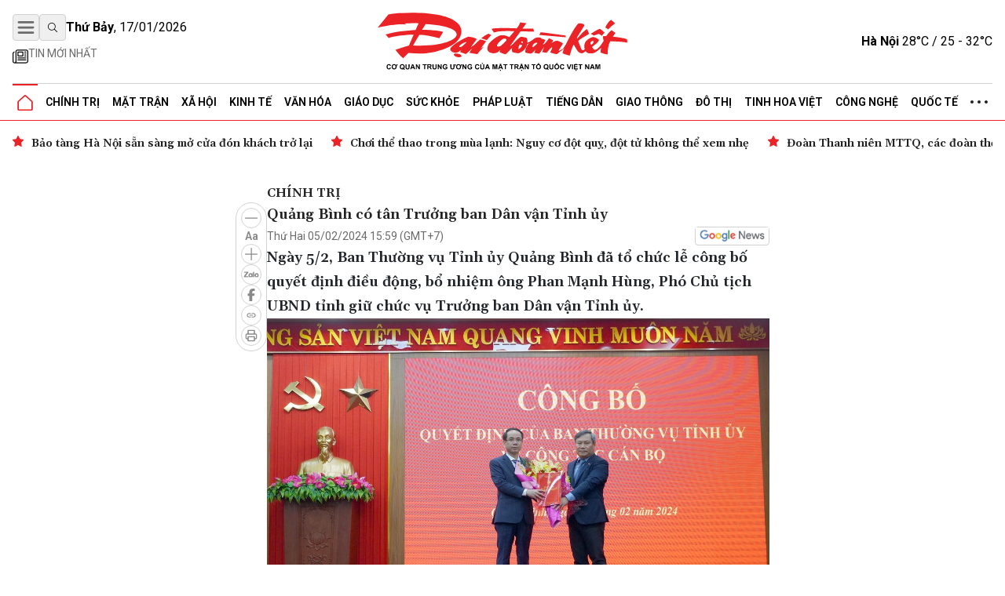

--- FILE ---
content_type: text/html; charset=utf-8
request_url: https://daidoanket.vn/quang-binh-co-tan-truong-ban-dan-van-tinh-uy-10272873.html
body_size: 14213
content:
<!DOCTYPE html>
<html lang="vi">

<head>
    <meta charset="UTF-8">
    <meta name="viewport" content="width=device-width, initial-scale=1.0, maximum-scale=1.0, user-scalable=no">
    <link rel="icon" href="https://daidoanket.vn/static/favicon.ico" />
    <title>
Quảng Bình có tân Trưởng ban Dân vận Tỉnh ủy
</title>
    <link rel="preconnect" href="https://fonts.googleapis.com">
    <link rel="preconnect" href="https://media.daidoanket.vn">
    <link rel="preconnect" href="https://fonts.gstatic.com" crossorigin>
    <link rel="stylesheet" href="/static/css/main.v3.6.css" type="text/css">
    <link rel="preload"
        href="https://fonts.googleapis.com/css2?family=Gelasio:ital,wght@0,400..700;1,400..700&family=Roboto:ital,wght@0,100..900;1,100..900&display=swap"
        as="style" onload="this.onload=null;this.rel='stylesheet'">
    <link rel="preload" href="/static/css/content.min.v1.0.css" as="style"
        onload="this.onload=null;this.rel='stylesheet'">
    <link rel="preload" href="/static/libs/splidejs/css/splide-core.min.css" as="style"
        onload="this.onload=null;this.rel='stylesheet'">
    <link rel="preload" href="/static/libs/fancybox/fancybox.css" as="style"
        onload="this.onload=null;this.rel='stylesheet'">
    <meta name="google-site-verification" content="p6agzFWWYKvnFE3Xc1DJDgW4Mx0LZ_wD229IdL_psW8" />
    <noscript>
        <link rel="stylesheet"
            href="https://fonts.googleapis.com/css2?family=Gelasio:ital,wght@0,400..700;1,400..700&family=Roboto:ital,wght@0,100..900;1,100..900&display=swap">

        <link rel="stylesheet" href="/static/libs/splidejs/css/splide-core.min.css" type="text/css">
        <link rel="stylesheet" href="/static/libs/fancybox/fancybox.css" type="text/css">
        <link rel="stylesheet" href="/static/css/main.css" type="text/css">
        <link rel="stylesheet" href="/static/css/content.min.v1.0.css" type="text/css">

    </noscript>
    <script>
        var CDN_URL = "https://media.daidoanket.vn";
        var UTILITIES_URL = "https://utilities.giaiphapmoipro.com";
        var AD_FREE_CATEGORIES = ['bd61a6f6-edc6-4f61-96c5-624c599918b3','2e2c81fd-768c-422c-9e66-d039a3961c6c','d6fd41bf-d683-489f-8377-954ca7254671','50013e14-4bec-4192-a9e6-5878f1f74fb6','856d9b25-6492-4573-a563-e14cf663e54e','6a7edb92-e285-4a6c-89a5-cb0334e1e5d3','810444e3-87de-4c71-a974-c02aa766a689','0a74298a-a7be-458f-bb77-72431a7efabf','790b037c-0888-4571-8684-849574ad6c61','716a97c2-ea07-417e-b4b8-f9e6ac3741c4','7fd54ac6-8de1-4cfb-bda6-918c2a499e90','99300d90-6fee-4b80-a32c-dec4d7b50656','0b192f04-5e0f-4046-a64b-e68ae3edff1e','60e34f5a-ff43-4f2c-88b6-108645de57cc'];
    </script>

    <script src="/static/scripts/ads.v2.2.js" defer></script>
    <script src="/static/scripts/htmx.min.js" defer></script>
    <script src="/static/libs/splidejs/js/splide.min.js" defer></script>
    <!-- Google tag (gtag.js) -->
    <script async src="https://www.googletagmanager.com/gtag/js?id=G-7W73LB9FP3"></script>
    <script>
        window.dataLayer = window.dataLayer || [];
        function gtag() { dataLayer.push(arguments); }
        gtag('js', new Date());
        gtag('config', 'G-7W73LB9FP3');
    </script>
    <script src="https://jsc.mgid.com/site/1059404.js" async></script>
    
<meta name="description" content="Ngày 5/2, Ban Thường vụ Tỉnh ủy Quảng Bình đã tổ chức lễ công bố quyết định điều động, bổ nhiệm ông Phan Mạnh Hùng, Phó Chủ tịch UBND tỉnh giữ chức vụ Trưởng ban Dân vận Tỉnh ủy." />

<meta name="keywords" content="Ban Thường vụ Tỉnh ủy Quảng Bình,Phan Mạnh Hùng,Dân vận Tỉnh uỷ Quảng Bình,Vũ Đại Thắng,bổ nhiệm,cán bộ, công tác nhân sự" />

<meta name="author" content="Báo Đại Đoàn Kết" />
<meta name="copyright" content="Báo Đại Đoàn Kết" />
<!-- Twitter Card -->
<meta name="twitter:card" content="article" />
<meta name="twitter:site" content="Báo Đại Đoàn Kết" />
<meta name="twitter:title" content="Quảng Bình có tân Trưởng ban Dân vận Tỉnh ủy" />
<meta name="twitter:description" content="Ngày 5/2, Ban Thường vụ Tỉnh ủy Quảng Bình đã tổ chức lễ công bố quyết định điều động, bổ nhiệm ông Phan Mạnh Hùng, Phó Chủ tịch UBND tỉnh giữ chức vụ Trưởng ban Dân vận Tỉnh ủy." />

<meta name="twitter:creator" content="@baodaidoanket" />


<meta name="twitter:image" content="https://media.daidoanket.vn/1200x630/uploaded/images/2025/09/08/d4431a4e-0afa-45bd-96bb-82dc81a5aa21.jpg" />

<link rel="canonical" href="https://daidoanket.vn/quang-binh-co-tan-truong-ban-dan-van-tinh-uy-10272873.html" />
<!-- Open Graph -->

<meta property="og:type" content="article" />

<meta property="og:site_name" content="Báo Đại Đoàn Kết" />
<meta property="og:title" content="Quảng Bình có tân Trưởng ban Dân vận Tỉnh ủy" />
<meta property="og:url" content="https://daidoanket.vn/quang-binh-co-tan-truong-ban-dan-van-tinh-uy-10272873.html" />
<meta property="og:description" content="Ngày 5/2, Ban Thường vụ Tỉnh ủy Quảng Bình đã tổ chức lễ công bố quyết định điều động, bổ nhiệm ông Phan Mạnh Hùng, Phó Chủ tịch UBND tỉnh giữ chức vụ Trưởng ban Dân vận Tỉnh ủy." />

<meta property="og:image" content="https://media.daidoanket.vn/1200x630/uploaded/images/2025/09/08/d4431a4e-0afa-45bd-96bb-82dc81a5aa21.jpg" />

<meta property="og:image:width" content="1200" />


<meta property="og:image:height" content="630" />



<!-- Facebook -->


<meta property="fb:pages" content="104460136010148">

<script type="application/ld+json">{
  "@context": "http://schema.org",
  "@type": "BreadcrumbList",
  "itemListElement": [
    [
      {
        "@type": "ListItem",
        "position": 1,
        "name": "Trang chủ",
        "item": "https://daidoanket.vn"
      },
      {
        "@type": "ListItem",
        "position": 2,
        "name": "Chính trị",
        "item": "https://daidoanket.vn/chuyen-muc/chinh-tri.html"
      }
    ]
  ]
}</script>
<script type="application/ld+json">{"@context":"http://schema.org","@type":"NewsArticle","mainEntityOfPage":{"@type":"WebPage","@id":"https://daidoanket.vn/quang-binh-co-tan-truong-ban-dan-van-tinh-uy-10272873.html"},"headline":"Quảng Bình có tân Trưởng ban Dân vận Tỉnh ủy","image":["https://media.daidoanket.vn/1200x630/uploaded/images/2025/09/08/d4431a4e-0afa-45bd-96bb-82dc81a5aa21.jpg"],"datePublished":"2024-02-05T08:59:01+00:00","dateModified":"2024-02-05T08:59:01+00:00","author":{"@type":"Person","Name":"Xuân Thi"},"publisher":{"@type":"Organization","Name":"Báo Đại Đoàn Kết","logo":{"@type":"ImageObject","Url":"https://daidoanket.vn/static/images/logo.png"}},"description":"Ngày 5/2, Ban Thường vụ Tỉnh ủy Quảng Bình đã tổ chức lễ công bố quyết định điều động, bổ nhiệm ông Phan Mạnh Hùng, Phó Chủ tịch UBND tỉnh giữ chức vụ Trưởng ban Dân vận Tỉnh ủy."}</script>
<script>
    window.currentObjectId = 'ff5ea8b0-37c1-47c3-a353-4601adc75d29';
    window.currentObjectType = 2;
    window.categoryId = '0b192f04-5e0f-4046-a64b-e68ae3edff1e';
    window.allow_advertising = 'false';
</script>



</head>

<body hx-ext="preload">
    <div class="container adSlot hidden md:flex" id="bd103748-8e15-4033-8208-d3f7c1c17983"></div>
    <div class="adSlot flex md:hidden" id="971f9c7f-10eb-479c-9e55-834909dc0267"></div>

    <header id="header" class="w-full top-0 left-0 z-50 bg-white relative">
        <div class="border-b border-b-primary relative">
    <div class="container mx-auto px-4">
        <div class="main_header flex items-center justify-between w-full lg:py-[18px] py-3 relative">
            <div class="left flex flex-col gap-1">
                <div class="flex justify-between gap-3 items-center relative">
                    <button id="menuToggle"
                        class="w-[34px] h-[34px] flex items-center justify-center border border-iris-200 rounded"
                        aria-label="Mở menu">
                        <img src="/static/icon/menu-bars.svg" class="w-[22px] h-[22px]" alt="menu bars">
                    </button>
                    <button
                        class="search-btn w-[34px] h-[34px] lg:flex hidden items-center justify-center border border-iris-200 rounded"
                        aria-label="Tìm kiếm" onclick="toggleSearchBox()">
                        <i class="search_icon"></i>
                    </button>
                    <div class="search_box hidden gap-3 absolute left-10 top-0 bg-white z-10 items-center"
                        id="searchBox">
                        <input type="search" placeholder="Tìm kiếm"
                            class="search_input py-1 px-4 border border-iris-400 rounded-full focus:outline-none focus:none"
                            name="txtSearch" id="txtSearch" autocomplete="off" onkeydown="handleEnterSearch(event)">
                        <span
                            class="text-sm bg-iris-300 text-white rounded-full close_search_box w-7 h-7 cursor-pointer"
                            onclick="toggleSearchBox()"></span>
                    </div>
                    <span class="align-middle lg:block hidden time_now"></span>
                </div>
                <div class="latest_news lg:flex md:hidden hidden flex-row py-2">
                    <a class="flex gap-1" href="/tin-moi.html" title="Tin mới nhất">
                        <i>
                            <img src="/static/icon/newspaper.svg" class="w-[17px] h-3 relative -bottom-[2px]" style="width: 1.25rem; height: 1.25rem; max-width: 1.25rem; max-height: 1.25rem;"
                                alt="Tin mới">
                        </i>
                        <p class="text-caption-allcap">Tin mới nhất</p>
                    </a>
                </div>
            </div>
            <div class="center absolute left-[50%] -translate-x-1/2">
                <a href="/" title="Báo Đại Đoàn Kết">
                    <img src="/static/icon/logo.svg" class="lg:w-[321px] lg:h-[79px] min-w-[200px] h-[50px] logo-print" alt="Logo Báo Đại Đoàn Kết" fetchpriority="high" />
                    <img src="/static/icon/logo-white.svg"
                        class="logo-white hidden lg:w-[321px] lg:h-[79px] min-w-[200px] h-[50px]" alt="Logo Báo Đại Đoàn Kết" >
                </a>
            </div>
            <div class="right lg:flex hidden justify-between items-center" id="weatherContainer">
                <span><strong>Hà Nội</strong> 28°C / 25 - 32°C</span>
                <i class="weather_icon"></i>
            </div>
        </div>
        <!-- Mega menu -->
        <div id="megaMenu"
            class="mega-menu hidden absolute left-0 right-0 bg-white border-b border-primary shadow-md z-[60]">
            <div class="container mx-auto lg:hidden flex flex-row py-8 px-4">
                <div
                    class="close_megaMenu flex items-center justify-center w-[34px] h-[34px] border border-[#D9D9D9] rounded">
                    <button id="closeMegaMenu" class="w-6 h-6 flex items-center justify-center"
                        onclick="closeExtendMenu()">
                        <img src="/static/icon/X.svg" alt="">
                    </button>
                </div>
                <form class="flex flex-row items-center ml-4 flex-1 h-[34px] border border-[#D9D9D9] rounded-[20px]"
                    action="#">
                    <input name="inputSearchMobile" id="inputSearchMobile" type="search" placeholder="Tìm kiếm"
                        class="outline-none mx-2 h-[30px] flex-1 px-3 py-2" autocomplete="off"
                        onkeydown="handleEnterSearch(event)">
                    <button type="submit" class="px-3 py-2" aria-label="Tìm kiếm" onclick="handleClickSearchMobile()">
                        <img src="/static/icon/magnifying-glass.svg" class="w-4 h-4" alt="">
                    </button>
                </form>
            </div>
            <div class="bg-iris-100 block lg:hidden">
                <div class="container mx-auto px-4 py-1">
                    <a class="flex gap-1" href="/tin-moi.html" title="Tin mới nhất">
                        <img src="/static/icon/newspaper.svg" class="w-[17px] h-3 relative -bottom-[2px]" style="width: 1.25rem; height: 1.25rem; max-width: 1.25rem; max-height: 1.25rem;"
                            alt="Tin mới" />
                        <span class="text-caption-allcap">Tin mới nhất</span>
                    </a>
                </div>
            </div>
            <div class="container mx-auto px-4 pt-4 pb-8">
                <div class="mega-menu-wrapper flex lg:flex-row flex-col gap-8">
                    <!-- Left Section -->
                    <div class="left flex-1">
                        <div class="left-grid grid grid-cols-2 lg:grid-cols-5 gap-8">
                            <!-- Desktop Cột 1 -->
                            
                            
                            <div class="">
                                <h3 class=" mb-4">
                                    <a href="/chuyen-muc/chinh-tri.html" title="Chính trị">Chính trị</a>
                                </h3>

                                
                                <ul class="space-y-2">
                                    
                                    <li>
                                        <a href="/chuyen-muc/lanh-dao-dang.html" title="Lãnh đạo Đảng"
                                            class="text-small hover:text-primary transition-colors">Lãnh đạo Đảng</a>
                                    </li>

                                    
                                    <li>
                                        <a href="/chuyen-muc/chu-tich-nuoc.html" title="Chủ tịch nước"
                                            class="text-small hover:text-primary transition-colors">Chủ tịch nước</a>
                                    </li>

                                    
                                    <li>
                                        <a href="/chuyen-muc/quoc-hoi.html" title="Quốc hội"
                                            class="text-small hover:text-primary transition-colors">Quốc hội</a>
                                    </li>

                                    
                                    <li>
                                        <a href="/chuyen-muc/chinh-phu.html" title="Chính phủ"
                                            class="text-small hover:text-primary transition-colors">Chính phủ</a>
                                    </li>

                                    
                                </ul>
                                

                            </div>
                            
                            <div class="">
                                <h3 class=" mb-4">
                                    <a href="/chuyen-muc/mat-tran.html" title="Mặt trận">Mặt trận</a>
                                </h3>

                                
                                <ul class="space-y-2">
                                    
                                    <li>
                                        <a href="/chuyen-muc/cac-cuoc-van-dong.html" title="Các cuộc vận động"
                                            class="text-small hover:text-primary transition-colors">Các cuộc vận động</a>
                                    </li>

                                    
                                    <li>
                                        <a href="/chuyen-muc/tieng-noi-co-so.html" title="Tiếng nói cơ sở"
                                            class="text-small hover:text-primary transition-colors">Tiếng nói cơ sở</a>
                                    </li>

                                    
                                    <li>
                                        <a href="/chuyen-muc/nguoi-mat-tran.html" title="Người Mặt trận"
                                            class="text-small hover:text-primary transition-colors">Người Mặt trận</a>
                                    </li>

                                    
                                    <li>
                                        <a href="/chuyen-muc/giam-sat-phan-bien.html" title="Giám sát - Phản biện"
                                            class="text-small hover:text-primary transition-colors">Giám sát - Phản biện</a>
                                    </li>

                                    
                                    <li>
                                        <a href="/chuyen-muc/kieu-bao.html" title="Kiều bào"
                                            class="text-small hover:text-primary transition-colors">Kiều bào</a>
                                    </li>

                                    
                                    <li>
                                        <a href="/chuyen-muc/dan-toc.html" title="Dân tộc"
                                            class="text-small hover:text-primary transition-colors">Dân tộc</a>
                                    </li>

                                    
                                    <li>
                                        <a href="/chuyen-muc/ton-giao.html" title="Tôn giáo"
                                            class="text-small hover:text-primary transition-colors">Tôn giáo</a>
                                    </li>

                                    
                                    <li>
                                        <a href="/chuyen-muc/tu-van.html" title="Tư vấn"
                                            class="text-small hover:text-primary transition-colors">Tư vấn</a>
                                    </li>

                                    
                                </ul>
                                

                            </div>
                            
                            <div class="">
                                <h3 class=" mb-4">
                                    <a href="/chuyen-muc/tieng-dan.html" title="Tiếng dân">Tiếng dân</a>
                                </h3>

                                
                                <ul class="space-y-2">
                                    
                                    <li>
                                        <a href="/chuyen-muc/dieu-tra.html" title="Điều tra"
                                            class="text-small hover:text-primary transition-colors">Điều tra</a>
                                    </li>

                                    
                                    <li>
                                        <a href="/chuyen-muc/chung-toi-len-tieng.html" title="Chúng tôi lên tiếng"
                                            class="text-small hover:text-primary transition-colors">Chúng tôi lên tiếng</a>
                                    </li>

                                    
                                </ul>
                                

                            </div>
                            
                            <div class="">
                                <h3 class=" mb-4">
                                    <a href="/chuyen-muc/xa-hoi.html" title="Xã hội">Xã hội</a>
                                </h3>

                                
                                <ul class="space-y-2">
                                    
                                    <li>
                                        <a href="/chuyen-muc/an-sinh-xa-hoi.html" title="An sinh xã hội"
                                            class="text-small hover:text-primary transition-colors">An sinh xã hội</a>
                                    </li>

                                    
                                    <li>
                                        <a href="/chuyen-muc/moi-truong.html" title="Môi trường"
                                            class="text-small hover:text-primary transition-colors">Môi trường</a>
                                    </li>

                                    
                                    <li>
                                        <a href="/chuyen-muc/chuyen-tu-te.html" title="Chuyện tử tế"
                                            class="text-small hover:text-primary transition-colors">Chuyện tử tế</a>
                                    </li>

                                    
                                </ul>
                                

                            </div>
                            
                            <div class="">
                                <h3 class=" mb-4">
                                    <a href="/chuyen-muc/kinh-te.html" title="Kinh tế">Kinh tế</a>
                                </h3>

                                
                                <ul class="space-y-2">
                                    
                                    <li>
                                        <a href="/chuyen-muc/tai-chinh.html" title="Tài chính"
                                            class="text-small hover:text-primary transition-colors">Tài chính</a>
                                    </li>

                                    
                                    <li>
                                        <a href="/chuyen-muc/thi-truong.html" title="Thị trường"
                                            class="text-small hover:text-primary transition-colors">Thị trường</a>
                                    </li>

                                    
                                </ul>
                                

                            </div>
                            
                            <div class="">
                                <h3 class=" mb-4">
                                    <a href="/chuyen-muc/phap-luat.html" title="Pháp luật">Pháp luật</a>
                                </h3>

                                
                                <ul class="space-y-2">
                                    
                                    <li>
                                        <a href="/chuyen-muc/quy-dinh-moi.html" title="Quy định mới"
                                            class="text-small hover:text-primary transition-colors">Quy định mới</a>
                                    </li>

                                    
                                </ul>
                                

                            </div>
                            
                            <div class="">
                                <h3 class=" mb-4">
                                    <a href="/chuyen-muc/giao-duc.html" title="Giáo dục">Giáo dục</a>
                                </h3>

                                

                            </div>
                            
                            <div class="">
                                <h3 class=" mb-4">
                                    <a href="/chuyen-muc/do-thi.html" title="Đô thị">Đô thị</a>
                                </h3>

                                

                            </div>
                            
                            <div class="">
                                <h3 class=" mb-4">
                                    <a href="/chuyen-muc/giao-thong.html" title="Giao thông">Giao thông</a>
                                </h3>

                                

                            </div>
                            
                            <div class="">
                                <h3 class=" mb-4">
                                    <a href="/chuyen-muc/van-hoa.html" title="Văn hóa">Văn hóa</a>
                                </h3>

                                
                                <ul class="space-y-2">
                                    
                                    <li>
                                        <a href="/chuyen-muc/giai-tri.html" title="Giải trí"
                                            class="text-small hover:text-primary transition-colors">Giải trí</a>
                                    </li>

                                    
                                    <li>
                                        <a href="/chuyen-muc/the-thao.html" title="Thể thao"
                                            class="text-small hover:text-primary transition-colors">Thể thao</a>
                                    </li>

                                    
                                    <li>
                                        <a href="/chuyen-muc/du-lich.html" title="Du lịch"
                                            class="text-small hover:text-primary transition-colors">Du lịch</a>
                                    </li>

                                    
                                </ul>
                                

                            </div>
                            
                            <div class="">
                                <h3 class=" mb-4">
                                    <a href="/chuyen-muc/suc-khoe.html" title="Sức khỏe">Sức khỏe</a>
                                </h3>

                                
                                <ul class="space-y-2">
                                    
                                    <li>
                                        <a href="/chuyen-muc/cac-benh-dich.html" title="Các bệnh dịch"
                                            class="text-small hover:text-primary transition-colors">Các bệnh dịch</a>
                                    </li>

                                    
                                </ul>
                                

                            </div>
                            
                            <div class="">
                                <h3 class=" mb-4">
                                    <a href="/chuyen-muc/bat-dong-san.html" title="Bất động sản">Bất động sản</a>
                                </h3>

                                

                            </div>
                            
                            <div class="">
                                <h3 class=" mb-4">
                                    <a href="/chuyen-muc/cong-nghe.html" title="Công nghệ">Công nghệ</a>
                                </h3>

                                
                                <ul class="space-y-2">
                                    
                                    <li>
                                        <a href="/chuyen-muc/san-pham-so.html" title="Sản phẩm số"
                                            class="text-small hover:text-primary transition-colors">Sản phẩm số</a>
                                    </li>

                                    
                                </ul>
                                

                            </div>
                            
                            <div class="">
                                <h3 class=" mb-4">
                                    <a href="/chuyen-muc/goc-nhin-dai-doan-ket.html" title="Góc nhìn Đại Đoàn Kết">Góc nhìn Đại Đoàn Kết</a>
                                </h3>

                                

                            </div>
                            
                            <div class="">
                                <h3 class=" mb-4">
                                    <a href="/chuyen-muc/quoc-te.html" title="Quốc tế">Quốc tế</a>
                                </h3>

                                

                            </div>
                            
                            <div class="">
                                <h3 class=" mb-4">
                                    <a href="/chuyen-muc/tinh-hoa-viet.html" title="Tinh hoa Việt">Tinh hoa Việt</a>
                                </h3>

                                

                            </div>
                            
                            <div class="">
                                <h3 class=" mb-4">
                                    <a href="/chuyen-muc/thong-tin-doanh-nghiep.html" title="Thông tin doanh nghiệp">Thông tin doanh nghiệp</a>
                                </h3>

                                

                            </div>
                            
                            
                        </div>
                    </div>

                    <!-- Right Section -->
                    <div class="right lg:w-[200px] w-full">
                        <div class="right-grid grid grid-cols-2 lg:grid-cols-1 gap-8">
                            <!-- Right Cột 1 -->
                            <div class="menu-column-right">
                                <h3 class="mb-4">
                                    <span class="text-primary">MULTI</span>MEDIA
                                </h3>
                                <ul class="space-y-2">
                                    <li><a href="/chuyen-muc/anh.html" title="Ảnh"
                                            class="text-small hover:text-primary transition-colors">Ảnh</a></li>
                                    <li><a href="/chuyen-muc/infographic.html" title="Infographic"
                                            class="text-small hover:text-primary transition-colors">Infographic</a></li>
                                    <li><a href="/chuyen-muc/emagazine" title="Emagazine"
                                            class="text-small hover:text-primary transition-colors">Emagazine</a></li>
                                </ul>
                            </div>

                            <!-- Right Cột 2 -->
                            <div class="menu-column">
                                <h3 class=" mb-4 text-primary">MEDIA</h3>
                                <ul class="space-y-2">
                                    <li><a href="/chuyen-muc/video.html" title="Video"
                                            class="text-small hover:text-primary transition-colors">Video</a></li>
                                    <li><a href="/chuyen-muc/podcast.html" title="Podcast"
                                            class="text-small hover:text-primary transition-colors">Podcast</a></li>
                                </ul>
                                <h3 class=" mb-4 mt-8">Liên hệ</h3>
                            </div>
                        </div>
                    </div>
                </div>
            </div>
        </div>

        <ul
            class="header_topMenu flex flex-row h-[47px] justify-between items-center m-0 p-0 border-t border-t-iris-200">
            <li class="is-active icon-item">
                <a href="/" title="Trang chủ">
                    <img src="/static/icon/Vector.svg" class="w-5 h-5" alt="Logo về trang chủ" />
                </a>
            </li>
            
             <li class="dropdown-menu-item">
                <a href="/chuyen-muc/chinh-tri.html" title="Chính trị"
                    class="dropdown-toggle">Chính trị</a>
                
                <div class="dropdown-menu">
                    
                    <a href="/chuyen-muc/lanh-dao-dang.html" title="Lãnh đạo Đảng"
                        class="dropdown-item">Lãnh đạo Đảng</a>
                    
                    <a href="/chuyen-muc/chu-tich-nuoc.html" title="Chủ tịch nước"
                        class="dropdown-item">Chủ tịch nước</a>
                    
                    <a href="/chuyen-muc/quoc-hoi.html" title="Quốc hội"
                        class="dropdown-item">Quốc hội</a>
                    
                    <a href="/chuyen-muc/chinh-phu.html" title="Chính phủ"
                        class="dropdown-item">Chính phủ</a>
                    
                </div>
                
                </li>
                
                
             <li class="dropdown-menu-item">
                <a href="/chuyen-muc/mat-tran.html" title="Mặt trận"
                    class="dropdown-toggle">Mặt trận</a>
                
                <div class="dropdown-menu">
                    
                    <a href="/chuyen-muc/cac-cuoc-van-dong.html" title="Các cuộc vận động"
                        class="dropdown-item">Các cuộc vận động</a>
                    
                    <a href="/chuyen-muc/tieng-noi-co-so.html" title="Tiếng nói cơ sở"
                        class="dropdown-item">Tiếng nói cơ sở</a>
                    
                    <a href="/chuyen-muc/nguoi-mat-tran.html" title="Người Mặt trận"
                        class="dropdown-item">Người Mặt trận</a>
                    
                    <a href="/chuyen-muc/giam-sat-phan-bien.html" title="Giám sát - Phản biện"
                        class="dropdown-item">Giám sát - Phản biện</a>
                    
                    <a href="/chuyen-muc/kieu-bao.html" title="Kiều bào"
                        class="dropdown-item">Kiều bào</a>
                    
                    <a href="/chuyen-muc/dan-toc.html" title="Dân tộc"
                        class="dropdown-item">Dân tộc</a>
                    
                    <a href="/chuyen-muc/ton-giao.html" title="Tôn giáo"
                        class="dropdown-item">Tôn giáo</a>
                    
                    <a href="/chuyen-muc/tu-van.html" title="Tư vấn"
                        class="dropdown-item">Tư vấn</a>
                    
                </div>
                
                </li>
                
                
             <li class="dropdown-menu-item">
                <a href="/chuyen-muc/xa-hoi.html" title="Xã hội"
                    class="dropdown-toggle">Xã hội</a>
                
                <div class="dropdown-menu">
                    
                    <a href="/chuyen-muc/an-sinh-xa-hoi.html" title="An sinh xã hội"
                        class="dropdown-item">An sinh xã hội</a>
                    
                    <a href="/chuyen-muc/moi-truong.html" title="Môi trường"
                        class="dropdown-item">Môi trường</a>
                    
                    <a href="/chuyen-muc/chuyen-tu-te.html" title="Chuyện tử tế"
                        class="dropdown-item">Chuyện tử tế</a>
                    
                </div>
                
                </li>
                
                
             <li class="dropdown-menu-item">
                <a href="/chuyen-muc/kinh-te.html" title="Kinh tế"
                    class="dropdown-toggle">Kinh tế</a>
                
                <div class="dropdown-menu">
                    
                    <a href="/chuyen-muc/tai-chinh.html" title="Tài chính"
                        class="dropdown-item">Tài chính</a>
                    
                    <a href="/chuyen-muc/thi-truong.html" title="Thị trường"
                        class="dropdown-item">Thị trường</a>
                    
                </div>
                
                </li>
                
                
             <li class="dropdown-menu-item">
                <a href="/chuyen-muc/van-hoa.html" title="Văn hóa"
                    class="dropdown-toggle">Văn hóa</a>
                
                <div class="dropdown-menu">
                    
                    <a href="/chuyen-muc/giai-tri.html" title="Giải trí"
                        class="dropdown-item">Giải trí</a>
                    
                    <a href="/chuyen-muc/the-thao.html" title="Thể thao"
                        class="dropdown-item">Thể thao</a>
                    
                    <a href="/chuyen-muc/du-lich.html" title="Du lịch"
                        class="dropdown-item">Du lịch</a>
                    
                </div>
                
                </li>
                
                
             <li class="dropdown-menu-item">
                <a href="/chuyen-muc/giao-duc.html" title="Giáo dục"
                    class="dropdown-toggle">Giáo dục</a>
                
                </li>
                
                
             <li class="dropdown-menu-item">
                <a href="/chuyen-muc/suc-khoe.html" title="Sức khỏe"
                    class="dropdown-toggle">Sức khỏe</a>
                
                <div class="dropdown-menu">
                    
                    <a href="/chuyen-muc/cac-benh-dich.html" title="Các bệnh dịch"
                        class="dropdown-item">Các bệnh dịch</a>
                    
                </div>
                
                </li>
                
                
             <li class="dropdown-menu-item">
                <a href="/chuyen-muc/phap-luat.html" title="Pháp luật"
                    class="dropdown-toggle">Pháp luật</a>
                
                <div class="dropdown-menu">
                    
                    <a href="/chuyen-muc/quy-dinh-moi.html" title="Quy định mới"
                        class="dropdown-item">Quy định mới</a>
                    
                </div>
                
                </li>
                
                
             <li class="dropdown-menu-item">
                <a href="/chuyen-muc/tieng-dan.html" title="Tiếng dân"
                    class="dropdown-toggle">Tiếng dân</a>
                
                <div class="dropdown-menu">
                    
                    <a href="/chuyen-muc/dieu-tra.html" title="Điều tra"
                        class="dropdown-item">Điều tra</a>
                    
                    <a href="/chuyen-muc/chung-toi-len-tieng.html" title="Chúng tôi lên tiếng"
                        class="dropdown-item">Chúng tôi lên tiếng</a>
                    
                </div>
                
                </li>
                
                
             <li class="dropdown-menu-item">
                <a href="/chuyen-muc/giao-thong.html" title="Giao thông"
                    class="dropdown-toggle">Giao thông</a>
                
                </li>
                
                
             <li class="dropdown-menu-item">
                <a href="/chuyen-muc/do-thi.html" title="Đô thị"
                    class="dropdown-toggle">Đô thị</a>
                
                </li>
                
                
             <li class="dropdown-menu-item">
                <a href="/chuyen-muc/tinh-hoa-viet.html" title="Tinh hoa Việt"
                    class="dropdown-toggle">Tinh hoa Việt</a>
                
                </li>
                
                
             <li class="dropdown-menu-item">
                <a href="/chuyen-muc/cong-nghe.html" title="Công nghệ"
                    class="dropdown-toggle">Công nghệ</a>
                
                <div class="dropdown-menu">
                    
                    <a href="/chuyen-muc/san-pham-so.html" title="Sản phẩm số"
                        class="dropdown-item">Sản phẩm số</a>
                    
                </div>
                
                </li>
                
                
             <li class="dropdown-menu-item">
                <a href="/chuyen-muc/quoc-te.html" title="Quốc tế"
                    class="dropdown-toggle">Quốc tế</a>
                
                </li>
                
                
            
                
            
                
            
                
            
                

                <li class="dropdown-menu-item">
                    <a href="javascript:void(0)" class="hidden md:block">
                        <img src="/static/icon/three-dot.svg" class="w-[22px] h-1" alt="" />
                    </a>
                    <div class="dropdown-menu !-left-40">
                        
                        
                        
                        
                        
                        
                        
                        
                        
                        
                        
                        
                        
                        
                        
                        
                        
                        
                        
                        
                        
                        
                        
                        
                        
                        
                        
                        
                        
                        
                        <a href="/chuyen-muc/multimedia.html" title="Multimedia"
                            class="dropdown-item">Multimedia</a>
                        
                        
                        
                        <a href="/chuyen-muc/goc-nhin-dai-doan-ket.html" title="Góc nhìn Đại Đoàn Kết"
                            class="dropdown-item">Góc nhìn Đại Đoàn Kết</a>
                        
                        
                        
                        <a href="/chuyen-muc/thong-tin-doanh-nghiep.html" title="Thông tin doanh nghiệp"
                            class="dropdown-item">Thông tin doanh nghiệp</a>
                        
                        
                        
                        <a href="/chuyen-muc/bat-dong-san.html" title="Bất động sản"
                            class="dropdown-item">Bất động sản</a>
                        
                        
                    </div>
                </li>
        </ul>
    </div>
</div>


<div class="date_weather flex lg:hidden  bg-iris-100">
    <div class="container mx-auto flex flex-row justify-between px-4 py-1">
        <span class="align-middle flex justify-center items-center text-[12px] md:text-sm time_now"></span>
        <div class="flex justify-between items-center text-[12px] md:text-sm">
            <span><strong>Hà Nội</strong> 28°C / 25 - 32°C</span>
            <i class="w-5 h-5 md:w-[29px] md:h-[29px]">
                <img src="/static/icon/weather-icon.svg" alt="">
            </i>
        </div>
    </div>
</div>
<script>
    function handleClickSearchMobile() {
        const input = document.getElementById('inputSearchMobile');
        const query = input.value;
        if (query.trim() !== '') {
            window.location.href = `/tim-kiem/?q=${encodeURIComponent(query)}`;
        }
    }
    /*function handle enter txtSearch*/
    function handleEnterSearch(event) {
        if (event.key === 'Enter') {
            event.preventDefault();
            const query = event.target.value;
            if (query.trim() !== '') {
                window.location.href = `/tim-kiem/?q=${encodeURIComponent(query)}`;
            }
        }
    }

    function toggleSearchBox() {
        const searchBox = document.getElementById('searchBox');
        if (searchBox.classList.contains('hidden')) {
            searchBox.classList.remove('hidden');
            searchBox.classList.add('flex');
            document.getElementById('txtSearch').focus();
        } else {
            searchBox.classList.add('hidden');
            searchBox.classList.remove('flex');
        }
    }
    document.addEventListener('DOMContentLoaded', function () {

        const now = new Date();
        const options = { weekday: 'long', year: 'numeric', month: '2-digit', day: '2-digit' };


        const timeNowElements = document.querySelectorAll('.time_now');
        timeNowElements.forEach(element => {
            element.textContent = now.toLocaleDateString('vi-VN', options);

            element.innerHTML = `<strong>${element.textContent.split(',')[0]}</strong>, ${element.textContent.split(',')[1]}`;
        });



    });
</script>
    </header>
    
<section class="focus_articles container mx-auto mt-4 splide" id="focus-articles">
    
        <div class="splide__track">
            <div class="splide__list flex gap-3">
                
                <article class="splide__slide">
                    <h3>
                        <a href="/bao-tang-ha-noi-san-sang-mo-cua-don-khach-tro-lai.html" title="Bảo tàng Hà Nội sẵn sàng mở cửa đón khách trở lại" class="loading-link text-sm"  hx-get="/partial/articles/bao-tang-ha-noi-san-sang-mo-cua-don-khach-tro-lai.html" hx-target='#main' hx-swap="innerHTML  show:top" hx-push-url="/bao-tang-ha-noi-san-sang-mo-cua-don-khach-tro-lai.html" >Bảo tàng Hà Nội sẵn sàng mở cửa đón khách trở lại</a>
                    </h3>
                </article>
                
                <article class="splide__slide">
                    <h3>
                        <a href="/choi-the-thao-trong-mua-lanh-nguy-co-dot-quy-dot-tu-khong-the-xem-nhe.html" title="Chơi thể thao trong mùa lạnh: Nguy cơ đột quỵ, đột tử không thể xem nhẹ" class="loading-link text-sm"  hx-get="/partial/articles/choi-the-thao-trong-mua-lanh-nguy-co-dot-quy-dot-tu-khong-the-xem-nhe.html" hx-target='#main' hx-swap="innerHTML  show:top" hx-push-url="/choi-the-thao-trong-mua-lanh-nguy-co-dot-quy-dot-tu-khong-the-xem-nhe.html" >Chơi thể thao trong mùa lạnh: Nguy cơ đột quỵ, đột tử không thể xem nhẹ</a>
                    </h3>
                </article>
                
                <article class="splide__slide">
                    <h3>
                        <a href="/doan-thanh-nien-mttq-cac-doan-the-trung-uong-tham-trien-lam-dang-cong-san-viet-nam-tu-dai-hoi-den-dai-hoi.html" title="Đoàn Thanh niên MTTQ, các đoàn thể Trung ương thăm Triển lãm &quot;Đảng Cộng sản Việt Nam - Từ Đại hội đến Đại hội&quot;" class="loading-link text-sm"  hx-get="/partial/articles/doan-thanh-nien-mttq-cac-doan-the-trung-uong-tham-trien-lam-dang-cong-san-viet-nam-tu-dai-hoi-den-dai-hoi.html" hx-target='#main' hx-swap="innerHTML  show:top" hx-push-url="/doan-thanh-nien-mttq-cac-doan-the-trung-uong-tham-trien-lam-dang-cong-san-viet-nam-tu-dai-hoi-den-dai-hoi.html" >Đoàn Thanh niên MTTQ, các đoàn thể Trung ương thăm Triển lãm &quot;Đảng Cộng sản Việt Nam - Từ Đại hội đến Đại hội&quot;</a>
                    </h3>
                </article>
                
                <article class="splide__slide">
                    <h3>
                        <a href="/tp-ho-chi-minh-ra-quan-lap-lai-trat-tu-via-he-xu-ly-kinh-doanh-van-tai-trai-phep.html" title="TP Hồ Chí Minh ra quân lập lại trật tự vỉa hè, xử lý kinh doanh vận tải trái phép" class="loading-link text-sm"  hx-get="/partial/articles/tp-ho-chi-minh-ra-quan-lap-lai-trat-tu-via-he-xu-ly-kinh-doanh-van-tai-trai-phep.html" hx-target='#main' hx-swap="innerHTML  show:top" hx-push-url="/tp-ho-chi-minh-ra-quan-lap-lai-trat-tu-via-he-xu-ly-kinh-doanh-van-tai-trai-phep.html" >TP Hồ Chí Minh ra quân lập lại trật tự vỉa hè, xử lý kinh doanh vận tải trái phép</a>
                    </h3>
                </article>
                
                <article class="splide__slide">
                    <h3>
                        <a href="/mien-bac-sap-ret-dam-ret-hai-khong-dung-bep-than-suoi-am-trong-phong-kin-de-tranh-thiet-hai-ve-nguoi.html" title="Miền Bắc sắp rét đậm, rét hại: Không dùng bếp than sưởi ấm trong phòng kín để tránh thiệt hại về người" class="loading-link text-sm"  hx-get="/partial/articles/mien-bac-sap-ret-dam-ret-hai-khong-dung-bep-than-suoi-am-trong-phong-kin-de-tranh-thiet-hai-ve-nguoi.html" hx-target='#main' hx-swap="innerHTML  show:top" hx-push-url="/mien-bac-sap-ret-dam-ret-hai-khong-dung-bep-than-suoi-am-trong-phong-kin-de-tranh-thiet-hai-ve-nguoi.html" >Miền Bắc sắp rét đậm, rét hại: Không dùng bếp than sưởi ấm trong phòng kín để tránh thiệt hại về người</a>
                    </h3>
                </article>
                
            </div>
        </div>
    
</section>

    
    <!-- Quảng cáo sau menu web  -->
    <div class="adSlot hidden md:flex md:place-content-center md:container"
        id="607599aa-d459-496a-8c8f-24b6b900e823"></div>
    <!-- Quảng cáo sau menu mobile     -->
    <div class="adSlot md:hidden place-content-center w-full"
    id="3d27f0a9-fd10-4972-be27-c33a3611cbcb"></div>

        

    <div id="main" class="min-h-screen flex flex-col mt-4">
        



<main class="container flex flex-col md:flex-row px-4 py-6 gap-12 md:gap-6 lg:gap-12">
    <div class="flex flex-col flex-1 gap-12 md:gap-6 lg:gap-[10px]">
        <div class="flex flex-row gap-9 pb-6 md:pb-12 justify-center">
            <!-- share -->
            <div class="hidden md:flex sticky min-w-10 h-fit top-10 pt-6 pb-10 gap-[10px]">
                
<div class="flex flex-col p-[6px] gap-[14px] border border-iris-200 rounded-[100px]" id="shareComponent">

    <div class="flex flex-col gap-1">
        <i class="flex items-center justify-center border border-iris-200 rounded-[100px] p-[2px]">
            <a href="javascript:void(0)" title="Giảm kích thước chữ" onclick="decreaseFontSize()">
                <img src="/static/icon/minus.svg" class="w-5 h-5" alt="Giảm kích thước chữ">
            </a>
        </i>
        <span class="flex text-sm text-center items-center justify-center font-semibold text-iris-300">
			<a href="javascript:void(0)" title="Lặt lại kích thước chữ" onclick="resetFontSize()" >Aa</a>
		</span>
        <i class="flex items-center justify-center border border-iris-200 rounded-[100px] p-[2px]">
            <a href="javascript:void(0)" title="Tăng kích thước chữ" onclick="increaseFontSize()">
                <img src="/static/icon/plus.svg" class="w-5 h-5" alt="Tăng kích thước chữ">
            </a>
        </i>
    </div>
    <!-- Zalo -->
    <i class="flex items-center justify-center border border-iris-200 rounded-[100px] p-[2px]">
        <a href="https://zalo.me/share?u=https://daidoanket.vn/quang-binh-co-tan-truong-ban-dan-van-tinh-uy-10272873.html" target="_blank">
            <img src="/static/icon/icon-zalo.svg" class="w-5 h-5" alt="Chia sẻ lên Zalo">
        </a>
    </i>
    <!-- Facebook -->
    <i class="flex items-center justify-center border border-iris-200 rounded-[100px] p-[4px]">
        <a href="https://www.facebook.com/sharer/sharer.php?u=https://daidoanket.vn/quang-binh-co-tan-truong-ban-dan-van-tinh-uy-10272873.html" target="_blank">
            <img src="/static/icon/facebook-f.svg" class="w-4 h-4" alt="">
        </a>
    </i>
    <!-- URL -->
    <i class="flex items-center justify-center border border-iris-200 rounded-[100px] p-[6px]">
        <a href="javascript:void(0)" title="Sao chép liên kết" onclick="copyToClipboard('https://daidoanket.vn/quang-binh-co-tan-truong-ban-dan-van-tinh-uy-10272873.html')">
            <img src="/static/icon/url-icon.svg" class="w-3 h-3" alt="Sao chép liên kết">
        </a>
    </i>
    <!-- Print -->
    <i class="flex items-center justify-center border border-iris-200 rounded-[100px] p-[4px]">
        <a href="javascript:void(0)" title="In" onclick="printWithImages()" >
            <img src="/static/icon/print-icon.svg" class="w-4 h-4" alt="In">
        </a>
    </i>
</div>
<script>
	function copyToClipboard(text) {
		navigator.clipboard.writeText(text).then(() => {
			alert('Liên kết đã được sao chép vào clipboard!');
		}).catch(err => {
			console.error('Lỗi khi sao chép liên kết: ', err);
		});
	}

	function increaseFontSize() {
		// Increase the font size all dom in article.article-content
		const articleContent = document.querySelector('.article-content');
		if (articleContent) {			
			articleContent.querySelectorAll('*').forEach(el => {
				const currentSize = window.getComputedStyle(el).fontSize;
				const newSize = parseFloat(currentSize) * 1.2; // Increase font size by 20%
				const lineHeight = window.getComputedStyle(el).lineHeight;
				const newLineHeight = parseFloat(lineHeight) * 1.2; // Increase
				el.style.lineHeight = newLineHeight + 'px';
				el.style.fontSize = newSize + 'px';
			});
		}
	}

	function decreaseFontSize() {
		// Decrease the font size all dom in article.article-content
		const articleContent = document.querySelector('.article-content');
		if (articleContent) {
			articleContent.querySelectorAll('*').forEach(el => {
				const currentSize = window.getComputedStyle(el).fontSize;
				const newSize = parseFloat(currentSize) * 0.8; // Decrease font size by 20%
				const lineHeight = window.getComputedStyle(el).lineHeight;
				const newLineHeight = parseFloat(lineHeight) * 0.8; // Decrease line height by 20%
				el.style.lineHeight = newLineHeight + 'px';
				el.style.fontSize = newSize + 'px';
			});			
		}
	}

	function resetFontSize() {
		// Reset the font size all dom in article.article-content
		const articleContent = document.querySelector('.article-content');
		if (articleContent) {
			articleContent.querySelectorAll('*').forEach(el => {
				el.style.fontSize = '';
				el.style.lineHeight = '';
			});
		}
	}
	
</script>
            </div>
            <div class="flex flex-col gap-6 max-w-[640px]">
                <div class="border-b border-gray-400 bg-white top-0 left-0 fixed opacity-0 z-0 w-full" id="article_header">
    <div class="container flex gap-4 p-2">
        <a href="/" title="Trang chủ">
            <img src="/static/icon/logo.svg" alt="Báo Đại Đoàn Kết" class='h-7' loading="lazy">
        </a>
        <a href="/chuyen-muc/chinh-tri.html" class="text-nowrap">Chính trị</a>
        <h3 class=" text-nowrap overflow-hidden">Quảng Bình có tân Trưởng ban Dân vận Tỉnh ủy</h3>
    </div>
</div>

<script>
    /*nếu chiều ngang > 768px và cuộn > 300px thì hiện header*/
    window.addEventListener('scroll', function () {
        if (window.innerWidth > 768) {
            const articleHeader = document.getElementById('article_header');
            if (!articleHeader) {
                return; 
            }

            if (window.scrollY > 500) {
                articleHeader.classList.add('opacity-100', 'z-50');
                articleHeader.classList.remove('opacity-0', 'z-0');
            } else {
                articleHeader.classList.add('opacity-0', 'z-0');
                articleHeader.classList.remove('opacity-100', 'z-50');
            }
        }
    });    
</script>
<div class="w-full fixed bottom-0 left-0 z-0 opacity-0 bg-white border-t border-gray-300 p-2 flex gap-2 justify-between" id="article_footer">
    <a href="/" title="Trang chủ">
        <img src="/static/icon/logo.svg" alt="Báo Đại Đoàn Kết" class='h-7' loading="lazy">
    </a>
    <div class="flex gap-2">
    <i class="flex items-center justify-center border border-iris-200 rounded-[100px] p-[2px]">
        <a href="javascript:void(0)" title="Giảm kích thước chữ" onclick="decreaseFontSize()">
            <img src="/static/icon/minus.svg" class="w-5 h-5" alt="Giảm kích thước chữ" loading="lazy">
        </a>
    </i>
    <span class="flex text-sm text-center items-center justify-center font-semibold text-iris-300">
        <a href="javascript:void(0)" title="Lặt lại kích thước chữ" onclick="resetFontSize()">Aa</a>
    </span>
    <i class="flex items-center justify-center border border-iris-200 rounded-[100px] p-[2px]">
        <a href="javascript:void(0)" title="Tăng kích thước chữ" onclick="increaseFontSize()">
            <img src="/static/icon/plus.svg" class="w-5 h-5" alt="Tăng kích thước chữ" loading="lazy">
        </a>
    </i>
    </div>
    <i>
        <a href="javascript:void(0)" title="Chia sẻ" id="shareButton">
            <img src="/static/icon/share-gray.svg" class="w-5 h-5" alt="Tăng kích thước chữ" loading="lazy">
        </a>
    </i>
</div>

<script>
    //nếu chiều ngang < 768px và cuộn > 500px thì hiện article_footer, nếu cuộn lên < 500px thì ẩn article_footer
    window.addEventListener('scroll', function () {
        if (window.innerWidth < 768) {
            if (window.scrollY > 300) {
                document.getElementById('article_footer').classList.add('opacity-100', 'z-50');
                document.getElementById('article_footer').classList.remove('opacity-0', 'z-0');
            } else {
                document.getElementById('article_footer').classList.add('opacity-0', 'z-0');
                document.getElementById('article_footer').classList.remove('opacity-100', 'z-50');
            }
        }
    });
    if (navigator.share) {
    // Tạo nút chia sẻ
    const shareButton = document.getElementById('shareButton');
    
    shareButton.addEventListener('click', async () => {
        try {
            await navigator.share({
                title: 'Quảng Bình có tân Trưởng ban Dân vận Tỉnh ủy',
                text: 'https://daidoanket.vn/quang-binh-co-tan-truong-ban-dan-van-tinh-uy-10272873.html',                
            });            
        } catch (error) {
            console.log('Lỗi khi chia sẻ:', error);
        }
    });
}
</script>

<section class="breadcrumbs flex gap-1">

    
    
    
    <h4>
        <a href="/chuyen-muc/chinh-tri.html" class="font-noto text-base text-nowrap !no-underline uppercase"
            title="Chính trị">
            Chính trị
        </a>
    </h4>
 
    
    
    
    
    
    
    
    

</section>

<article class="article-content" itemprop="articleBody">
    <h1>Quảng Bình có tân Trưởng ban Dân vận Tỉnh ủy</h1>
    <div class="flex flex-row justify-between">
        <time datetime=2024-02-05 08:59:01 UTC class="text-[14px] text-iris-400 font-normal text-nowrap">Thứ Hai 05/02/2024 15:59 (GMT+7)</time>
        <a href="https://news.google.com/publications/CAAqBwgKMKupnwww8M-vBA?hl=vi&gl=VN&ceid=VN%3Avi"
            class="border border-iris-200 rounded google-news">
            <img src="/static/icon/google-news.svg" class="!m-0" alt="Báo Đại Đoàn Kết trên Google News">

        </a>
    </div>
    

    <!-- templates/audio_player.html -->


    <h2 class="article-content__description text-[#212529]">Ngày 5/2, Ban Thường vụ Tỉnh ủy Quảng Bình đã tổ chức lễ công bố quyết định điều động, bổ nhiệm ông Phan Mạnh Hùng, Phó Chủ tịch UBND tỉnh giữ chức vụ Trưởng ban Dân vận Tỉnh ủy.</h2>
    <!-- Quảng cáo dưới sapo bài viết web -->
    <div class="adSlot hidden md:flex" id="f52c3b6e-fe84-4de6-a93b-3ab952097f6a"></div>
    <!-- Quảng cáo dưới sapo bài viết mobile -->
    <div class="adSlot flex md:hidden" id="9aea104a-e867-4007-8d96-60204421caa6"></div>

    <div id="content_article">
        <html><head></head><body><figure><a data-fancybox="gallery" href="https://media.daidoanket.vn/w3840/uploaded/images/2025/09/08/0539bad4-ddbc-4a04-a5ea-c9d5504ede90.jpg.avif"><img alt="z5137933337550_922b058c8554dd2a29e0a6a17c40c707.jpg" data-file-id="27063" height="1087" loading="lazy" src="https://media.daidoanket.vn/w1200/uploaded/images/2025/09/08/0539bad4-ddbc-4a04-a5ea-c9d5504ede90.jpg" width="1920"></a><figcaption>Bí thư Tỉnh ủy Vũ Đại Thắng trao quyết định và tặng hoa chúc mừng ông Phan Mạnh Hùng, tân Trưởng ban Dân vận Tỉnh uỷ Quảng Bình. Ảnh: N.M</figcaption></figure><p>Tại buổi lễ, ông Trần Vũ Khiêm, Ủy viên Ban Thường vụ, Trưởng ban Tổ chức Tỉnh ủy Quảng Bình đã công bố Quyết định của Ban Thường vụ Tỉnh ủy về việc điều động, bổ nhiệm cán bộ.</p><p>Theo đó, ông <b>Phan Mạnh Hùng</b>, Tỉnh ủy viên, Ủy viên Ban Cán sự Đảng, Phó Chủ tịch UBND tỉnh Quảng Bình nhiệm kỳ 2021-2026 thôi giữ chức Ủy viên Ban Cán sự Đảng UBND tỉnh nhiệm kỳ 2021-2026, được điều động đến công tác tại Ban Dân vận Tỉnh ủy và bổ nhiệm giữ chức vụ Trưởng ban Dân vận Tỉnh ủy.</p><p>Bí thư Tỉnh ủy Quảng Bình Vũ Đại Thắng khẳng định, với tầm quan trọng của công tác dân vận, đặc biệt trong tình hình mới hiện nay, Ban Thường vụ Tỉnh ủy Quảng Bình quyết định điều động, bổ nhiệm đồng chí Phan Mạnh Hùng giữ chức vụ Trưởng ban Dân vận Tỉnh ủy.</p><p>Ông Vũ Đại Thắng cho biết, đây là sự quan tâm, tin tưởng của Ban Thường vụ Tỉnh ủy đối với công tác dân vận và cá nhân ông Phan Mạnh Hùng.</p><figure><a data-fancybox="gallery" href="https://media.daidoanket.vn/w3840/uploaded/images/2025/09/08/c5a157d8-ad28-4f44-a1af-7b6287b657f1.jpg.avif"><img alt="images774972_dsc03600.jpg" data-file-id="27062" height="452" loading="lazy" src="https://media.daidoanket.vn/w1200/uploaded/images/2025/09/08/c5a157d8-ad28-4f44-a1af-7b6287b657f1.jpg" width="800"></a><figcaption>Tân Trưởng ban Dân vận Tỉnh uỷ Quảng Bình phát biểu nhận nhiệm vụ. Ảnh: N.M.</figcaption></figure><p>Ban Thường vụ Tỉnh ủy Quảng Bình tin tưởng trên cương vị mới, đồng chí tiếp tục phát huy tinh thần trách nhiệm, năng lực của mình, có những đóng góp quan trọng đối với công tác dân vận; đồng thời tăng cường sức mạnh cho Ban Thường vụ Tỉnh ủy, Ban Chấp hành Đảng bộ tỉnh, chung sức, đồng lòng hoàn thành xuất sắc mọi nhiệm vụ được giao.</p><p>Bày tỏ niềm vinh dự và trọng trách to lớn trước Đảng và nhân dân, ông Phan Mạnh Hùng đã trân trọng cảm ơn sự quan tâm, tín nhiệm của Ban Thường vụ, Thường trực Tỉnh ủy và tiếp thu đầy đủ các ý kiến giao nhiệm vụ của đồng chí Bí thư Tỉnh ủy.</p><p>Ông Phan Mạnh Hùng hứa sẽ nỗ lực nhiều hơn nữa, xứng đáng với sự ghi nhận của Ban Thường vụ Tỉnh ủy.</p><p>Tân Trưởng ban Dân vận Tỉnh uỷ Quảng Bình cũng mong muốn tiếp tục nhận được sự quan tâm giúp đỡ, tạo điều kiện của các đồng chí trong Ban Thường vụ Tỉnh ủy để nhanh chóng bắt nhịp, thực hiện hiệu quả nhiệm vụ công tác dân vận trong tình hình mới.</p><p>Bản thân nỗ lực, quyết tâm, đoàn kết cùng tập thể Ban Thường vụ, Ban Dân vận Tỉnh ủy hoàn thành mọi nhiệm vụ được giao.</p></body></html>
    </div>
    <div>
        
<div class="flex flex-row py-2 gap-1 justify-end">
    <p class="text-lg font-medium text-black font-sans icon_author">Xuân Thi</p>
</div>


    </div>
</article>

<div class=" max-w-4xl mx-auto mt-4 flex w-full" hx-get="/partial/articles/related/quang-binh-co-tan-truong-ban-dan-van-tinh-uy-10272873"
    hx-trigger="revealed once" hx-swap="outerHTML"></div>


<div class="flex flex-row pt-3 pb-6 gap-1">
    <i class="flex items-center h-[32px] max-h-[32px]">
        <img src="/static/icon/tag.svg" class="w-5 h-5" alt="">
    </i>
    <div class="tags flex flex-row flex-wrap gap-2">
        
        <a href="/tag/dan-van-tinh-uy-quang-binh" title="Dân vận Tỉnh uỷ Quảng Bình" class="no-underline">
            <span class="text-sm px-4 py-2 bg-gray-100 rounded-md text-wrap">
                Dân vận Tỉnh uỷ Quảng Bình
            </span>
        </a>
        
        <a href="/tag/phan-manh-hung" title="Phan Mạnh Hùng" class="no-underline">
            <span class="text-sm px-4 py-2 bg-gray-100 rounded-md text-wrap">
                Phan Mạnh Hùng
            </span>
        </a>
        
        <a href="/tag/ban-thuong-vu-tinh-uy-quang-binh" title="Ban Thường vụ Tỉnh ủy Quảng Bình" class="no-underline">
            <span class="text-sm px-4 py-2 bg-gray-100 rounded-md text-wrap">
                Ban Thường vụ Tỉnh ủy Quảng Bình
            </span>
        </a>
        
        <a href="/tag/vu-dai-thang" title="Vũ Đại Thắng" class="no-underline">
            <span class="text-sm px-4 py-2 bg-gray-100 rounded-md text-wrap">
                Vũ Đại Thắng
            </span>
        </a>
        
        <a href="/tag/can-bo-3" title="cán bộ" class="no-underline">
            <span class="text-sm px-4 py-2 bg-gray-100 rounded-md text-wrap">
                cán bộ
            </span>
        </a>
        
    </div>
</div>


<!-- Quảng cáo dưới bài viết web -->
<div class="adSlot hidden md:flex" id="1391d232-d497-4076-9c47-2977dc84312e"></div>
<!-- Quảng cáo dưới bài viết mobile -->
<div class="adSlot md:hidden" id="747670c6-e206-4c54-840c-bc9d99ddcde4"></div>

<div class=" max-w-4xl mx-auto flex w-full">
    <div hx-get="/partial/categories/chinh-tri/same" hx-trigger="intersect once" hx-swap="outerHTML">
    </div>
</div>
<!-- Trang đọc bài - Sau tin mới - Desktop -->
<div class="adSlot hidden md:flex" id="849efa06-2cca-49e0-9829-6fa7271966fb"></div>
<!-- Trang đọc bài - Sau tin mới - Mobile -->
<div class="adSlot md:hidden" id="f53b466d-b51a-49d6-835b-a112bc2595e7"></div>
<div hx-get="/partial/categories/chinh-tri/paging/2" hx-trigger="intersect once" hx-swap="outerHTML">
</div>  	

<script>
    (function () {
        function injectAdsInContentArticle() {
            //Kiểm tra nếu bài viết không cho phép quảng cáo thì dừng
            if (window.allow_advertising === 'false') {
                return;
            }

            // Kiểm tra nếu là trang chuyên mục và có trong danh sách chuyên mục không quảng cáo
            if (AD_FREE_CATEGORIES.includes(window.categoryId)){
                return;
            }

            //Tìm các thẻ p trong nội dung bài viết, nếu > 4 đoạn thì chèn quảng cáo vào giữa
            const contentArticle = document.getElementById('content_article');
            if (!contentArticle) return;
            const paragraphs = contentArticle.getElementsByTagName('p');
            if (paragraphs.length < 4) return;
            //kiểm tra có div#ad-in-content-article đã tồn tại chưa, nếu có thì xóa đi
            const existingAd = document.getElementById('ad-in-content-article');
            if (existingAd) {
                existingAd.remove();
            }
            //Chèn quảng cáo vào giữa bài viết

            const midIndex = Math.floor(paragraphs.length / 2);
            const adDiv = document.createElement('div');
            adDiv.className = 'adSlot my-2';
            adDiv.id = 'ad-in-content-article';
            //Nếu mobile thì chèn mã khác, còn desktop thì chèn mã khác
            const isMobile = window.innerWidth <= 768;
            if (isMobile) {
                adDiv.innerHTML = `<ins class="982a9496" data-key="a07fd5dca9eb26deb54c53d9a69bdf85"></ins><script async src="https://aj1559.online/ba298f04.js"><\/script>`;
            } else {
                adDiv.innerHTML = `<ins class="982a9496" data-key="e4c82a434ecd573a4ce479ef4bc0268e"></ins><script async src="https://aj1559.online/ba298f04.js"><\/script>`;
            }
            paragraphs[midIndex].parentNode.insertBefore(adDiv, paragraphs[midIndex].nextSibling);
        }
        injectAdsInContentArticle();

    })();
</script>
            </div>

        </div>
    </div>
    <aside class="hidden lg:flex lg:flex-col sticky h-fit top-14 gap-[10px] max-w-[300px]">
        <!-- article right 1 -->
        <div class="adSlot hidden md:block" id="6e2de9f3-c5b8-465e-bae9-53e02d46d3c6"></div>

        <div hx-get="/partial/articles/top-view?category=0b192f04-5e0f-4046-a64b-e68ae3edff1e"
            hx-trigger="intersect once" hx-swap="outerHTML">
        </div>
        <!-- article right 2 -->
        <div class="adSlot hidden md:block" id="80d6be1e-0aef-4f2d-92af-0cb46bdb75b2"></div>
        <div>
            
        </div>
    </aside>
</main>





    </div>
    

    <footer class="container mx-auto">
  <div class="grid grid-cols-1 md:grid-cols-3 items-center gap-2 border-b border-iris-200 py-8">
    <div>
      <a href="/" title="Trang chủ" class="logo-with-theme w-[260px] h-[64px] flex">
      </a>
      <p class="pr-1 mt-8 md:mt-2">Tổng Biên tập:
        <strong class="uppercase">trương thành trung</strong>
      </p>      
      <p>Giấy phép hoạt động báo điện tử:</p>
      <p>Số 586/GP-BTTTT, cấp ngày 13/12/2022</p>
    </div>
    <div class="col-span-2">
      <p>© Bản quyền thuộc Báo Đại Đoàn Kết. </p>
      <p>Không sao chép dưới mọi hình thức khi chưa có sự đồng ý bằng văn bản của Báo Đại Đoàn Kết.</p>
    </div>
  </div>

  <div class="flex flex-col md:flex-row gap-6 mt-8 md:divide-x md:divide-iris-200 pb-20 md:pb-8 justify-between">
    <div class="flex flex-col gap-3">
      <p><strong class="uppercase">Tòa soạn</strong></p>
      <div class="flex gap-2"> <span class="icon_location bg-iris-500 w-6 h-8 mt-1"></span>

        <div>
          59 Tràng Thi, Phường Cửa Nam, TP. Hà Nội<br />66 Bà Triệu, Phường Cửa Nam, TP. Hà Nội
        </div>
      </div>
      <div class="flex gap-2">
        <span class="icon_phone bg-iris-500 w-5 h-5"></span>
        <a href="tel:0862010866" title="Điện thoại 0862010866">Hotline: 0862010866</a>
      </div>
      <div class="flex gap-2"> <span class="icon_fax bg-iris-500 w-5 h-5"></span>Fax: (024) 38228547</div>
    </div>
    <div class="flex flex-col gap-3 md:pl-6 lg:pl-8">
      <p><strong class="uppercase">Mua báo in - Quảng cáo</strong></p>
      <div class="flex gap-2">
        <span class="icon_phone bg-iris-500 w-5 h-5"></span>
        <a href="tel:024 39431943 " title="Điện thoại 024 39431943 ">Điện thoại: 024 39431943 </a>
      </div>      
    </div>    
    <div class="flex flex-col gap-3  md:pl-6 lg:pl-8">
      <p><strong class="uppercase">Theo dõi <span class="text-primary">Báo Đại Đoàn Kết</span> </strong></p>
      <ul class="flex gap-4">
        <li>
          <a href="https://www.facebook.com/baodaidoanket" target="_blank" class="flex" title="Theo dõi chúng tôi trên facebook">
            <span class="bg-[#1877f2] icon_facebook h-6 w-6"></span>
          </a>
        </li>
        <li>
          <a href="https://www.youtube.com/@baodaidoanket" target="_blank" class="flex" title="Theo dõi chúng tôi trên youtube">
            <span class="bg-red-600 icon_youtube h-6 w-8" style="width: 2rem; height: 1.5rem; max-width: 2rem; max-height: 1.5rem;"></span>
          </a>
        </li>
        <li>
          <a href="https://www.tiktok.com/@baodaidoanket" target="_blank" class="flex rounded-full " title="Theo dõi chúng tôi trên tiktok">
            <span class="bg-black icon_tiktok h-6 w-5"></span>
          </a>
        </li>
        <li>
          <a href="javascript:void(0)" target="_blank" class="flex" title="Theo dõi chúng tôi trên zalo">
            <img src="/static/icons/zalo.svg" alt="Zalo" class="h-6 w-6">
          </a>
        </li>
        <li>
          <a href="https://news.google.com/publications/CAAqBwgKMKupnwww8M-vBA?hl=vi&gl=VN&ceid=VN%3Avi" target="_blank" class="flex" title="Theo dõi chúng tôi trên google news">
            <img src="/static/icons/google-news.png" alt="Google news" class="h-6 w-6">
          </a>
        </li>
        <li>
          <a href="/rss.html" target="_blank" class="flex" title="RSS">
            <img src="/static/icons/rss.png" alt="RSS" class="h-6 w-6">
          </a>
        </li>
      </ul>
      <div class="my-4 flex gap-2 items-center">
        <span>
          Thiết kế và phát triển bởi
        </span>
        <a href="https://giaiphapmoipro.vn" target="_blank"  title="Giải pháp mới - Tòa soạn số - Tòa soạn hội tụ">
          <img src="/static/images/gpm-logo.png" alt="Giải pháp mới - Tòa soạn số - Tòa soạn hội tụ" class="h-6">
        </a>
      </div>
    </div>
  </div>

</footer>
    <div class="toast-container" id="toastContainer"></div>

    <script src="/static/scripts/main.v1.7.js" defer></script>
    <script src="/static/scripts/resize-iframes.js" defer></script>

    <script src="/static/scripts/pageview-tracking-v1.1.js" defer></script>
    <script src="/static/libs/fancybox/fancybox.umd.js" defer></script>
    <script>
        window.addEventListener('load', () => {
            Fancybox.bind("[data-fancybox]", {
                on: {
                    close: () => {
                        const dialog = document.querySelector('.fancybox__dialog');
                        if (dialog) {
                            dialog.remove();
                        }
                    },
                },
            });
        });
    </script>
    <button aria-label="Lên đầu trang" class="scroll-to-top hidden" id="backToTop">
    <svg xmlns="http://www.w3.org/2000/svg" width="24" height="24" viewBox="0 0 24 24" fill="none" stroke="currentColor"
        stroke-width="2" stroke-linecap="round" stroke-linejoin="round">
        <path d="M12 19V5M5 12l7-7 7 7" />
    </svg>
</button>
    
    
<!-- PC_Baloon web -->
<div class="adSlot hidden md:block" id="89c96273-0926-48d5-80b6-7f2a62f5a13b"></div>
<!-- PC_Baloon mobile -->
<div class="adSlot block md:hidden" id="ab8c18b8-65c0-41cf-826c-46ee82061169"></div>
<!-- MB_Spin mobile -->
<div class="adSlot block md:hidden" id="37c511b8-ce8b-4978-a4f5-8384a5c673f0"></div>
<!-- MB_PTO mobile -->
<div class="adSlot block md:hidden" id="41d2d922-ab16-4177-9c1e-ede52b629f0b"></div>
</body>

</html>

--- FILE ---
content_type: image/svg+xml
request_url: https://daidoanket.vn/static/icon/Vector.svg
body_size: 411
content:
<svg width="20" height="20" viewBox="0 0 20 20" fill="none" xmlns="http://www.w3.org/2000/svg">
<path fill-rule="evenodd" clip-rule="evenodd" d="M8.90584 0.424361C9.20484 0.151375 9.59509 0 10 0C10.4049 0 10.7952 0.151375 11.0942 0.424361L11.0954 0.42545L19.2071 7.79696L19.1909 7.80755H19.2185C19.3788 7.95898 19.5073 8.14096 19.5961 8.34278C19.6851 8.5446 19.7328 8.76217 19.7364 8.98269L19.7365 8.99581V18.3773C19.7365 18.8077 19.5655 19.2204 19.2611 19.5248C18.9568 19.829 18.5441 20 18.1137 20H1.88629C1.45591 20 1.04316 19.829 0.73884 19.5248C0.434517 19.2204 0.26355 18.8077 0.26355 18.3773V8.99581L0.263656 8.98269C0.267224 8.76218 0.314879 8.5446 0.403817 8.34278C0.492753 8.14096 0.621173 7.95898 0.781516 7.80755L0.792941 7.79696L8.90464 0.42545L8.90584 0.424361ZM18.1137 9.00685V18.3773H1.88629V9.00685C1.88658 9.00351 1.88741 9.00024 1.88877 8.99716C1.89007 8.99421 1.89182 8.99149 1.89398 8.98909L9.998 1.62456L10 1.62274L10.002 1.62456L18.106 8.98909C18.1082 8.99149 18.1099 8.99421 18.1112 8.99716C18.1126 9.00024 18.1134 9.00351 18.1137 9.00685Z" fill="#EE1F23"/>
</svg>


--- FILE ---
content_type: image/svg+xml
request_url: https://daidoanket.vn/static/icon/three-dot.svg
body_size: 78
content:
<svg width="22" height="4" viewBox="0 0 22 4" fill="none" xmlns="http://www.w3.org/2000/svg">
<circle cx="2" cy="2" r="2" fill="#222222"/>
<circle cx="11" cy="2" r="2" fill="#222222"/>
<path d="M22 2C22 3.10457 21.1046 4 20 4C18.8954 4 18 3.10457 18 2C18 0.89543 18.8954 0 20 0C21.1046 0 22 0.89543 22 2Z" fill="#222222"/>
</svg>
